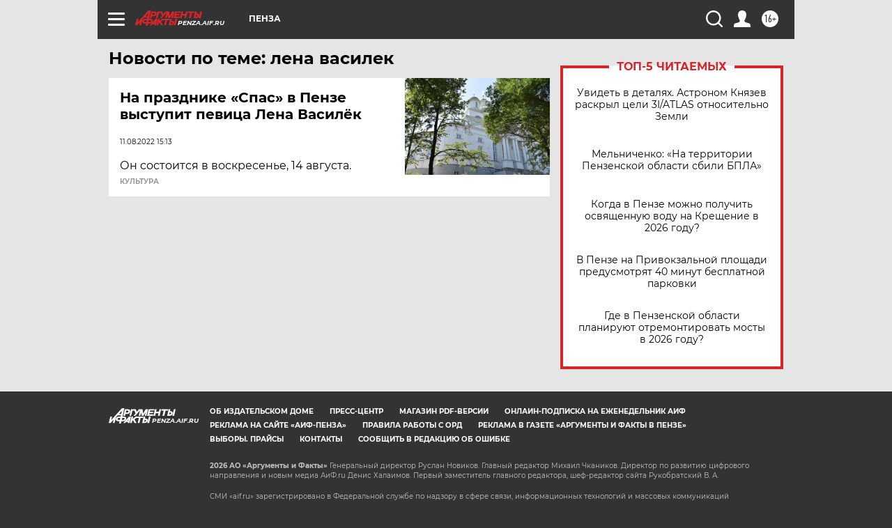

--- FILE ---
content_type: text/html
request_url: https://tns-counter.ru/nc01a**R%3Eundefined*aif_ru/ru/UTF-8/tmsec=aif_ru/799777979***
body_size: -72
content:
C51F671A696D8CF1X1768787185:C51F671A696D8CF1X1768787185